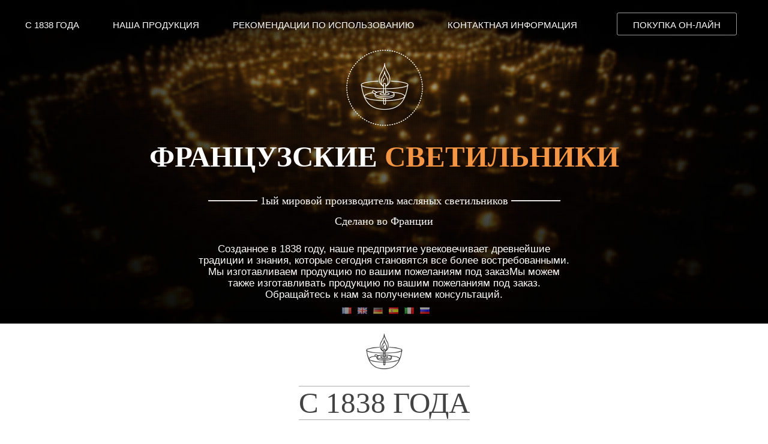

--- FILE ---
content_type: text/html; charset=UTF-8
request_url: https://veilleuses-francaises.fr/?lang=ru_RU
body_size: 10456
content:
<!DOCTYPE html>
<!--[if lt IE 7 ]><html class="ie ie6" lang="ru"> <![endif]-->
<!--[if IE 7 ]><html class="ie ie7" lang="ru"> <![endif]-->
<!--[if IE 8 ]><html class="ie ie8" lang="ru"> <![endif]-->
<!--[if (gte IE 9)|!(IE)]><!--><html lang="ru"> <!--<![endif]-->
<head>

    <!-- Basic Page Needs
    ================================================== -->
    <meta charset="utf-8">
    <title>Les Veilleuses Françaises</title>
    <meta name="description" content="Créée en 1838, notre entreprise de fabrication de bougie à huile perpétue une tradition et un savoir-faire très anciens qui connaissent aujourd’hui un véritable renouveau.Nous pouvons réaliser, sur demande, des produits personnalisés.">
    <meta name="author" content="Franz Taittinger">


    <!-- Mobile Specific Metas
    ================================================== -->
    <meta name="viewport" content="width=device-width, initial-scale=1, maximum-scale=1">

    <!-- CSS
    ================================================== -->
    <link href='http://fonts.googleapis.com/css?family=Source+Sans+Pro:200,300,400,600,700,400italic,600italic,700italic|Lato:300,400|Oswald:400,700,300|Petit+Formal+Script' rel='stylesheet' type='text/css'>
    <link rel="stylesheet" href="stylesheets/base.css">
    <link rel="stylesheet" href="stylesheets/skeleton.css">
    <link rel="stylesheet" href="stylesheets/flexslider.css">
    <link rel="stylesheet" href="stylesheets/prettyPhoto.css">
    <link rel="stylesheet" href="stylesheets/layout.css">
    <link rel="stylesheet" href="stylesheets/custom.css">
    
            <style type="text/css">
        .title p{
            line-height: 19px !important;
        } 

        .lines, .lines2 {
            line-height: 72px !important;
        }

        </style>
        


    <!--[if lt IE 9]>
        <script src="http://html5shim.googlecode.com/svn/trunk/html5.js"></script>
        <![endif]-->

    <!-- Favicons
    ================================================== -->
    <link rel="shortcut icon" href="images/favicon.ico">
    <link rel="apple-touch-icon" href="images/apple-touch-icon.png">
    <link rel="apple-touch-icon" sizes="72x72" href="images/apple-touch-icon-72x72.png">
    <link rel="apple-touch-icon" sizes="114x114" href="images/apple-touch-icon-114x114.png">
            <script>
        (function(i,s,o,g,r,a,m){i['GoogleAnalyticsObject']=r;i[r]=i[r]||function(){
          (i[r].q=i[r].q||[]).push(arguments)},i[r].l=1*new Date();a=s.createElement(o),
          m=s.getElementsByTagName(o)[0];a.async=1;a.src=g;m.parentNode.insertBefore(a,m)
      })(window,document,'script','//www.google-analytics.com/analytics.js','ga');

      ga('create', 'UA-3408739-70', 'veilleuses-francaises.fr');
      ga('send', 'pageview');

      </script>
              <style>
        .slidesimple3 {
            width: auto;
            height: 237px;
            position: relative;
        }
        .slidesimple3 img {
            position: absolute;
            top: 0;
            left: 0;
        }
        .slidesimple4 {
            width: auto;
            height: 237px;
            position: relative;
        }
        .slidesimple4 img {
            position: absolute;
            top: 0;
            left: 0;
        }
        </style>
  </head>
  <body>

    <!-- Primary Page Layout
    ================================================== -->
    <div id="store"></div>
    <div id="intro">
        <div class="bgdot1"></div>
        <div class="bg1"></div>
        <!-- <div class="bandc"></div> -->
        <div class="title">
            <div class="nav2">
                <ul>
                    <li><a href="#work">С 1838 ГОДА</a></li>
                    <li><a href="#services">НАША ПРОДУКЦИЯ</a></li>
                    <li><a href="#about">РЕКОМЕНДАЦИИ ПО ИСПОЛЬЗОВАНИЮ</a></li>
                    <li><a href="#contact">КОНТАКТНАЯ ИНФОРМАЦИЯ</a></li>
                    <li><a href="http://labougieflottante.fr/">ПОКУПКА ОН-ЛАЙН</a></li>
                </ul>
            </div>
            <a href="http://veilleuses-francaises.fr/"><img src="images/logo.png" alt="Logo des veilleuses françaises"></a>
            <h1>ФРАНЦУЗСКИЕ <span>СВЕТИЛЬНИКИ</span></h1>
            <h2 class="small"><div class="barre"></div>1ый мировой производитель масляных светильников<div class="barre"></div><br>Сделано во Франции</h2>
            <p class="intro-line"><strong>Созданное в 1838 году, наше предприятие увековечивает древнейшие традиции и знания, которые сегодня становятся все более востребованными. Мы изготавливаем продукцию по вашим пожеланиям под заказМы можем также изготавливать продукцию по вашим пожеланиям под заказ. Обращайтесь к нам за получением консультаций.</strong>
            </p>

            <div id="flag">
                                    <a href="?lang=fr_FR"><img src="images/flag/fr.png" alt=""></a>
                                        <a href="?lang=en_US"><img src="images/flag/en.png" alt=""></a>
                                        <a href="?lang=de_DE"><img src="images/flag/de.png" alt=""></a>
                                        <a href="?lang=es_ES"><img src="images/flag/es.png" alt=""></a>
                                        <a href="?lang=it_IT"><img src="images/flag/it.png" alt=""></a>
                                        <a href="?lang=ru_RU"><img src="images/flag/ru.png" alt=""></a>
                                </div>
        </div> <!-- end title -->
    </div> <!-- end intro -->
    
    
    <nav>
        <ul>
            <li><a href="#work">С 1838 ГОДА</a></li>
            <li><a href="#services">НАША ПРОДУКЦИЯ</a></li>
            <li><a href="#about">РЕКОМЕНДАЦИИ ПО ИСПОЛЬЗОВАНИЮ</a></li>
            <li><a href="#contact">КОНТАКТНАЯ ИНФОРМАЦИЯ</a></li>
            <li><a href="http://labougieflottante.fr/">ПОКУПКА ОН-ЛАЙН</a></li>
        </ul>
        
        <select name="dropdpown" size="1" onChange="scrollTo(this.value)">
            <option value="" selected="selected">Menu</option>
            <option value="#work">С 1838 ГОДА</option>
            <option value="#services">НАША ПРОДУКЦИЯ</option>
            <option value="#about">РЕКОМЕНДАЦИИ ПО ИСПОЛЬЗОВАНИЮ</option> 
            <option value="#contact">КОНТАКТНАЯ ИНФОРМАЦИЯ</option> 
            <option value="http://labougieflottante.fr/">ПОКУПКА ОН-ЛАЙН</option> 
        </select>
    </nav>
    
    
    <div id="work">
        <div class="container">

            <div class="sixteen columns">
                <img src="images/logonoir.png" alt="" width="98px">
                <h2><span class="lines">С 1838 ГОДА</span></h2>
            </div> <!-- end sixteen columns -->
            

            <div class="sixteen columns">
                <p>В 1838 году господин Жёне разрабатывает первый станок для промышленного производства светильников и основывает свое предприятие. Компания Жёне быстро развивается на протяжении 19го века и выпускает продукцию под маркой «Французские светильники». На сегодняшний день это единственное предприятие во Франции, изготавливающее выпускающее в продажу масляные свечи, ежегодно реализуя миллионы экземпляров.</p>
            </div>

            <div class="sixteen columns">
                <img src="images/bougie.png" alt="" style="max-width:100%;height:auto;">
            </div> 
            
            <div class="sixteen columns">
                <p>Светильник представляет собой небольшую лампу с маслом растительного происхождения, состоящую из поплавка и фитиля из хлопка. Являясь весьма экономичной альтернативой классическим свечам, он служит для освещения и создания теплой обстановки. Он также используется для молитв или медитации. Марка «Французские светильники» является мировым лидером на рынке и насчитывает сотни тысяч клиентов во Франции и в мире: частные лица, рестораны, организаторы мероприятий и пр.</p>
            </div>

            <div class="sixteen columns">
                                    <img id="poster" src="images/poster_ru_RU.png" alt="schema" style="position: relative; background-color: rgb(255, 255, 255); overflow: hidden; max-width: 100%; height: auto;">
                    

            </div>

            
            <div class="sixteen columns">
                <div class="action">
                    <p>Хотите лучше узнать нашу историю?</p>
                    <a href="Historique.pdf"><div class="button1">ЖМИТЕ СЮДА</div></a>
                </div> <!-- end action -->
            </div> <!-- end sixteen columns -->
            
        </div> <!-- end container -->
    </div> <!-- end work -->
    
    
    <div id="separator1">
        <div class="bgdot"></div>
        <div class="bg2"></div>
        <p class="separator">СОЗДАННОЕ В 1838 ГОДУ, НАШЕ ПРЕДПРИЯТИЕ УВЕКОВЕЧИВАЕТ ДРЕВНЕЙШИЕ ТРАДИЦИИ И ЗНАНИЯ.</p>
    </div>
    
    
    <div id="services">
        <div class="container">

            <div class="sixteen columns">
                <img src="images/logonoir.png" alt="" width="98px">
                <h2><span class="lines">НАША ПРОДУКЦИЯ</span></h2>
            </div> <!-- end sixteen columns -->
            
            <div class="seven columns">
                <img src="images/gammebougie.png" alt="">
            </div> 
            
            <div class="nine columns">
                <h3>САМЫЙ БОЛЬШОЙ ВЫБОР ПЛАВАЮЩИХ СВЕЧ</h3>
                <p>Марка «Французские светильники» предлагает большое разнообразие продукции, которая характеризуется эксклюзивностью и отвечает самым высоким стандартам качества.</p>
            </div>
            
            <div class="clear"></div>

            <div class="seven columns">
                <img src="images/boitepresentation.png" alt="">
            </div> 
            
            <div class="nine columns">
                <h3>КАЧЕСТВО</h3>
                <p>Все наши масляные свечи изготавливаются по аттестованному процессу, обеспечивающему их постоянное качество. Используемые материалы (хлопок, воск, пробка, метал и др.) соответствуют строгим техническим условиям, а весь производственный цикл (вощение, отрезание и скрепление фитилей, формовка фитилей и т.д.) систематизирован и контролируется с целью обеспечения постоянного горения в течение как минимум 24 часов при нормальных условиях эксплуатации.</p>
                <p>Фитили светильников вставляются и закрепляются в металлическом основании, которое затем устанавливается на пробковый поплавок. Этот поплавок, очень устойчивый, разработан таким образом, чтобы удерживать фитиль частично погруженным в масло и гарантировать его хорошее горение. Поплавки «Французских светильников» защищены от пламени тонкой металлической пластинкой, закрепленной на поплавке.</p>
            </div>
            
            <div class="clear"></div>

            <div class="four columns">
                <img src="images/avflamme.png" alt="" >
                <h3>ЭКОНОМИЧНОСТЬ</h3>
                <p>Светильники являются гораздо более экономичными по сравнению с обычными свечами и могут непрерывно гореть в течение 24 часов.</p>
            </div>
            <div class="four columns">
                <img src="images/aveco.png" alt="" >
                <h3>ЭКОЛОГИЧНОСТЬ</h3>
                <p>«Французские светильники» являются безвредными для здоровья и полностью утилизируются.</p>
            </div>
            <div class="four columns">
                <img src="images/avnuage.png" alt="" >
                <h3>СТОЙКОСТЬ</h3>
                <p>Они более устойчивы к ветру и образуют более высокое пламя по сравнению с обычными свечами.</p>
            </div>
            <div class="four columns">
                <img src="images/avfrance.png" alt="" >
                <h3>ФРАНЦУЗСКАЯ АУТЕНТИЧНОСТЬ</h3>
                <p>Созданное в 1838 году, наше предприятие увековечивает древнейшие французские традиции и знания.</p>
            </div>


            <div class="sixteen columns" style="text-align: center;">
                <iframe width="560" height="315" src="//www.youtube.com/embed/lYbsgCjBiJg?rel=0" frameborder="0" allowfullscreen></iframe>
            </div>
        </div> <!-- end container -->
    </div> <!-- end services -->

    <div class="pricing">
        <div class="container">

            <div class="sixteen columns">
                <img src="images/logonoir.png" alt="" width="80px">
                <h3 class="white"><span class="gamme">СЕРИИ ПРОДУКЦИИ</span></h3>
            </div>

            <div class="one-third column">
                <div class="slidesimple">
                    <img src="images/boite/Chalom.jpg" alt="" height="202px">
                    <img src="images/boite/Karma.jpg" alt="" height="202px">
                    <img src="images/boite/Marie.jpg" alt="" height="202px">
                    <img src="images/boite/Michel.jpg" alt="" height="202px">
                    <img src="images/boite/Sacrement.jpg" alt="" height="202px">
                    <img src="images/boite/Shabat.jpg" alt="" height="202px">
                </div>
                <!-- <img src="images/boite.png" alt="" height="202px"> -->
                <h3>РЕЛИГИЯ</h3>
                <p>Серия «Религия» является нашей первой серий. Мы разработали ее с целью предложения всем нашим клиентам продукции, отвечающей их ожиданиям.</p>
                <a class="buttonrouge" href="http://labougieflottante.fr/7-bougies-flottantes">ПОКУПКА ОН-ЛАЙН</a>
            </div>
            <div class="one-third column">
                <div class="slidetradition">
                    <img src="images/boite/jeunet.jpg" alt="" width="220px">
                    <img src="images/boite/abeille.jpg" alt="" width="220px">
                    <img src="images/boite/gare.jpg" alt="" width="220px">
                </div>
                <h3>ТРАДИЦИЯ</h3>
                <p>Серия «Традиция» представляет собой очень оригинальную, постоянно обновляющуюся  коллекцию светильников, которые являются идеальным подарком или сувениром, который можно привезти из поездки или путешествия.</p>
                <a class="buttonrouge" href="http://labougieflottante.fr/7-bougies-flottantes">ПОКУПКА ОН-ЛАЙН</a>
            </div>
            <div class="one-third column">
                <div class="slideperso">
                    <img src="images/boite/boitevierge.png" alt="" width="220px">
                                            <img src="images/boite/perso_en_US.png" alt="" width="220px">
                        <img src="images/boite/boitevierge.png" alt="" width="220px">
                                        </div>
                <h3>ИНДИВИДУАЛЬНОСТЬ</h3>
                <p>Мы изготавливаем под заказ продукцию по вашим пожеланиям для органов местного управления, религиозных братств, предприятий, благотворительных организаций и частных лиц.</p>
                <a href="#contact" class="buttonrouge">КОНТАКТНАЯ ИНФОРМАЦИЯ</a>
            </div>



            <div class="clear"></div>

            <div class="five columns offset-by-one">
                <img src="images/boitemeche.png" alt="" width="220px"> 
            </div> 

            <div class="ten columns">
                <h3>ПРОБКОВЫЕ ПОПЛАВКИ</h3>
                <p>Если вы хотите выгодно приобрести больше поплавков, выберите коробку из 4 или 8 поплавков.</p>
                <a class="buttonrouge" href="http://labougieflottante.fr/11-accessoires">ПОКУПКА ОН-ЛАЙН</a>
            </div>

            <div class="clear"></div>

            <div class="five columns offset-by-one">
                <img src="images/kit.png" alt="">
            </div> 

            <div class="ten columns">
                <h3>ПЛАВАЮЩИЕ СВЕЧИ ДЛЯ НЕЗАБЫВАЕМЫХ МОМЕНТОВ</h3>
                <p>Ресторан… Терраса… Замок… Парк… Площадь… Наши масляные свечи осветят любое место как внутри помещения, так и на улице. Они могут устанавливаться по вашему желанию в декоративные стеклянные колпаки или в емкости.                </p>
                <p>Праздничный комплект включает 50 поплавков и 150 фитилей. Он позволяет одновременно зажечь 50 светильников, которые будут гореть в течение приблизительно 500 часов.</p>
                <p>По поводу продукции под заказ обращайтесь к нам за консультацией.</p>
                <a class="buttonrouge" href="http://labougieflottante.fr/accessoires/54-kit-evenement.html">ПОКУПКА ОН-ЛАЙН</a><a href="#contact" class="buttonrouge" style="margin-left: 10px; color:#fff;">КОНТАКТНАЯ ИНФОРМАЦИЯ</a><a href="http://helene.mugot.com/article.php3?id_article=20" target="_blank" rel="nofollow" class="buttonrouge" style="margin-left: 10px; color:#fff;">Примером события</a>
            </div>

            <div class="clear"></div>

            <div class="five columns offset-by-one">
                <div class="slidesimple2">
                    <img src="images/photophore/photophore1.png" alt="">
                    <img src="images/photophore/photophore2.png" alt="">
                    <img src="images/photophore/photophore3.png" alt="">
                    <img src="images/photophore/photophore4.png" alt="">
                    <img src="images/photophore/photophore5.png" alt="" style="height: 200px;">
                </div>
            </div> 

            <div class="ten columns">
                <h3>ДЕКОРАТИВНЫЕ СТЕКЛЯННЫЕ КОЛПАКИ</h3>
                <p>Декоративные стеклянные колпаки, которые продаются отдельно, придадут еще больше очарования вашим светильникам. В нашем магазине представлены разные размеры и формы.</p>
                <p>Для получения более подробной информации заходите в наш магазин он-лайн.</p>
                <a class="buttonrouge" href="http://labougieflottante.fr/8-photophores">ПОКУПКА ОН-ЛАЙН</a>
            </div>

            <div class="clear"></div>

            <div class="five columns offset-by-one">
                <div class="slidesimple3">
                    <img src="images/pack/pack1.jpg" alt="">
                    <img src="images/pack/pack2.jpg" alt="">
                    <img src="images/pack/pack3.jpg" alt="">
                    <img src="images/pack/pack4.jpg" alt="">
                    <img src="images/pack/pack5.jpg" alt="">
                </div>
            </div>  

            <div class="ten columns">
                <h3>ДЕКОРАТИВНЫЕ НАБОРЫ (СТЕКЛЯННЫЙ КОЛПАК + Коробка светильников)</h3>
                <p>Декоративные наборы, включающие стеклянный колпак и коробку светильников, могут продаваться по отдельности и помогут вам создать волшебное освещение. В нашем магазине представлены разные размеры и формы.                </p>
                <p>Для получения более подробной информации заходите в наш магазин он-лайн.</p>
                <a class="buttonrouge" href="http://labougieflottante.fr/9-photophores-avec-bougie-flottante">ПОКУПКА ОН-ЛАЙН</a>
            </div>
            
<!-- ajout produit huile -->
				<div class="clear"></div>

            <div class="five columns offset-by-one">
                <div class="slidesimple4">
                    <img src="images/huile1.jpg" alt="">
                    <img src="images/huile2.jpg" alt="">
                    <img src="images/huile3.jpg" alt="">
                    <img src="images/huile4.jpg" alt="">
                    <img src="images/huile5.jpg" alt="">
                    <img src="images/huile6.jpg" alt="">
                </div>
            </div>  

            <div class="ten columns">
                <h3>LES HUILES VEGETALES PARFUMÉES</h3>
                <p>Ces huiles sont élaborées avec de strictes normes de qualité. La combustion en continu est garantie dans les conditions normales d'utilisation. Chaque flacon a une capacité de 150ml, divers parfums sont disponibles. Les flacons sont vendus individuellement ou par coffret de 3 ou 4 flacons.                </p>
                <p>Для получения более подробной информации заходите в наш магазин он-лайн.</p>
                <a class="buttonrouge" href="http://labougieflottante.fr/11-huiles-vegetales-parfumees">ACHETER DES HUILES PARFUMÉES</a>
                
            </div>

<!-- fin huile -->
<!-- ajout produit alumette -->
				<div class="clear"></div>

            <div class="five columns offset-by-one">
                <div class="slidesimple5">
                    <img src="images/allumettes-longues.jpg" alt="">

                </div>
            </div>  

            <div class="ten columns">
                <h3>BOITE D'ALLUMETTES FABRIQUE À LA GARE</h3>
                <p>Environ 12 allumettes de 7 centimètres de long dans une boite au look vintage et authentique. Ces allumettes permettent un allumage confortable de nos bougies flottantes à huile.                </p>
                <p>Для получения более подробной информации заходите в наш магазин он-лайн.</p>
                <a class="buttonrouge" href="http://labougieflottante.fr/home/62-boite-grandes-allumettes-7cm-vintage.html">ACHETER UNE BOITE</a>
            </div>

<!-- fin alumette -->
            <div class="clear"></div>
            <div class="sixteen columns">
                <div class="action">
                    <p>Вас заинтересовали наши светильники? Заходите в наш бутик он-лайн!</p>
                    <a href="http://labougieflottante.fr/" class="button1">ПОКУПКА ОН-ЛАЙН</a>
                </div> <!-- end action -->
            </div> <!-- end sixteen columns -->

        </div>
    </div> <!-- end pricing -->

    <div id="separator2">
        <div class="bgdot"></div>
        <div class="bg3"></div>
        <p class="separator" style="padding-top: 220px;">МАРКА «ФРАНЦУЗСКИЕ СВЕТИЛЬНИКИ» ЯВЛЯЕТСЯ МИРОВЫМ ЛИДЕРОМ НА РЫНКЕ И НАСЧИТЫВАЕТ СОТНИ ТЫСЯЧ КЛИЕНТОВ ВО ВСЕМ МИРЕ</p>
    </div>


    <div id="about">
        <div class="container">

            <div class="sixteen columns">
                <img src="images/logonoir.png" alt="" width="98px">
                <h2><span class="lines">РЕКОМЕНДАЦИИ ПО ИСПОЛЬЗОВАНИЮ</span></h2>
            </div> <!-- end sixteen columns -->


            <div class="five columns">
                <img src="images/flotteur_ru_RU.png" alt="" >
            </div> 

            <div class="eleven columns">
                <p>Подберите расширяющуюся емкость, желательно стеклянную, в которой поплавок сможет свободно плавать (см. наши декоративные стеклянные колпаки).</p>

                <p>Залейте в емкость любое масло растительного происхождения (арахисовое, подсолнечное, рапсовое и пр.). Не используйте ранее использованное или прогорклое масло. Для информации: масляная свеча потребляет приблизительно 1 децилитр масла за 24 часа горения.</p>

                <p>Для упрощения манипулирования поплавком, поставьте язычок вертикально и установите новый фитиль в центр поплавка. Поставьте поплавок с фитилем на масло.<a href="images/explicationbout.png" style="
    text-decoration: none;
    color: #363636;
">&nbsp;(Voir photo)</a></p>

                <p>Выждите некоторое время, пока фитиль хорошо пропитается маслом (можно также накапать несколько капель масла на фитиль), затем зажгите его, стараясь не касаться пламенем спички поплавка, чтобы не нарушить его равновесие. Теперь фитиль будет гореть в течение как минимум 24 часов...</p>
            </div>

            <div class="five columns">
                <img src="images/conseil_ru_RU.png" alt="" >
            </div> 

            <div class="eleven columns">
                <p>Чтобы погасить почти сгоревший фитиль, достаточно просто задуть его.</p>

                <p>Если вы хотите зажечь фитиль, который ранее уже горел, очистите его от черного нагара и просушите поплавок, прежде чем устанавливать в него фитиль.</p>

                <p>Если вы используете большую или глубокую емкость, вы можете сначала залить в нее воду, чтобы не заливать слишком много масла. Дело в том, что при соприкосновении со светом масло быстро теряет свои свойства, что ведет к сокращению срока службы масляной свечи.</p>

                <p>Вода также используется в качестве сигнала: как только она соприкасается с фитилем, он начинает потрескивать, предупреждая вас о том, что необходимо добавить масло.</p>

                <p><b>Светильники являются абсолютно пожаробезопасными. При случайном опрокидывании они сразу гаснут из-за отсутствия горючего. Опасности возгорания масла нет.</b></p>
            </div>

            <div class="clear"></div>

            <div class="sixteen columns">
                <div class="action">
                    <p>Для получения более подробной информации связывайтесь с нами</p>
                    <a href="#"><div class="button1">КОНТАКТНАЯ ИНФОРМАЦИЯ</div></a>
                </div> <!-- end action -->
            </div> <!-- end sixteen columns -->

        </div> <!-- end container -->
    </div> <!-- end about -->


    <div id="separator3">
        <div class="bgdot"></div>
        <div class="bg4"></div>
        <p class="separator">ВОТ УЖЕ СКОРО ДВА ВЕКА, КАК «ФРАНЦУЗСКИЕ СВЕТИЛЬНИКИ» ЗАВОЕВАЛИ ПАРИЖ</p>
    </div>


    <div id="contact">
        <div id="map-canvas"></div>
        <div class="container">

            <div class="sixteen columns">
                <img src="images/logoblanc.png" alt="" width="98px">
                <h2><span class="lines2">КОНТАКТНАЯ ИНФОРМАЦИЯ</span></h2>
            </div> <!-- end sixteen columns -->

            <!-- begin contact form -->
            <div class="eight columns contact-form">

                <div class="cfg-contactform" id="cfg-contactform-4">
                    <div class="cfg-contactform-content">

                        <div class="cfg-element-container">
                            <label class="cfg-label" id="cfg-element-4-37-label" ><span class="cfg-label-value"><p>ФАМИЛИЯ/ИМЯ</p></span></label>
                            <div class="cfg-element-set" id="cfg-element-4-37-set" >
                                <div class="cfg-element-content">
                                    <input type="text" class="cfg-type-text cfg-form-value " name="cfg-element-4-37" id="cfg-element-4-37"  />
                                </div>
                            </div>
                            <div class="cfg-clear"></div>
                        </div>

                        <div class="cfg-element-container"><p>АДРЕС ЭЛЕКТРОННОЙ ПОЧТЫ</p></span></label>
                            <div class="cfg-element-set" id="cfg-element-4-34-set" >
                                <div class="cfg-element-content">
                                    <input type="text" class="cfg-type-text cfg-form-value " name="cfg-element-4-34" id="cfg-element-4-34"  />
                                </div>
                            </div>
                            <div class="cfg-clear"></div>
                        </div>

                        <div class="cfg-element-container">
                            <label class="cfg-label" id="cfg-element-4-35-label" ><span class="cfg-label-value"><p>ТЕКСТ СООБЩЕНИЯ</p></span></label>
                            <div class="cfg-element-set" id="cfg-element-4-35-set" >
                                <div class="cfg-element-content">
                                    <textarea class="cfg-type-textarea cfg-form-value " name="cfg-element-4-35" id="cfg-element-4-35" rows="6" ></textarea>
                                </div>
                            </div>
                            <div class="cfg-clear"></div>
                        </div>

                        <div class="cfg-element-container">
                            <div class="cfg-element-set" id="cfg-element-4-36-set" >
                                <div class="cfg-element-content">
                                    <input type="submit" class="cfg-submit " name="cfg-element-4-36" id="cfg-element-4-36" value="ОТПРАВИТЬ"   />
                                </div>
                            </div>
                        </div>

                        <div class="cfg-loading">&nbsp;</div>

                    </div><!-- cfg-contactform-content -->
                </div><!-- cfg-contactform -->

            </div> <!-- end eight columns -->
            <!-- end contact form -->


            <div class="five columns">

<!--                 <div class="contact-info">

                   <img src="images/icn-phone.png" alt="" /><p class="white">COMMERCIAL : +33 (0)7 81 40 48 47</p>
                    <img src="images/icn-phone.png" alt="" /><p class="white">Magasin : +33 (0)7 81 40 48 47<br/>De 9h00 à 16h00</br>Lundi - Mardi - Jeudi - Vendredi</p>
                    <img src="images/icn-email.png" alt="" /><p class="white">contact@veilleuses-francaises.fr</p>
                    <img src="images/icn-address.png" alt="" /><p class="white">Les Veilleuses Françaises<br/>17 av. de la Motte Picquet<br/>75007 Paris<br/>Fax : 01 47 53 79 29</p>
                </div> <!-- end contact-info -->

                <div class="contact-info" itemscope="" itemtype="http://schema.org/Store">

                 <img src="images/icn-phone.png" alt="" style="
                 padding-top: 2px;
                 "><p class="white" style="
                 padding-left: 28px;
                 ">ТОРГОВЫЙ ОТДЕЛ: <span itemprop="telephone">+33 (0)6 85 55 78 00</span></p>
                 <img src="images/icn-phone.png" alt="" style="
                 padding-top: 2px;
                 "><p class="white" style="
                 padding-left: 28px;
                 ">Магазин: <span itemprop="telephone">+33 (0)1 45 51 99 98</span><br><span style="font-size:15px; font-weight:300;">9.00 – 16.00<br>Понедельник - Вторник - Четверг - Пятница</span></p>
                 <img src="images/icn-email.png" alt="" style="
                 padding-top: 7px;
                 "><p class="white" style="
                 padding-left: 28px;
                 "><a itemprop="email" href="mailto:contact@veilleuses-francaises.fr">contact@veilleuses-francaises.fr</a></p>
                 <img src="images/icn-address.png" alt="" style="
                 padding-top: 3px;
                 ">
                 <span itemprop="address" itemscope="" itemtype="http://schema.org/PostalAddress">
                     <p class="white" style="
                     padding-left: 28px;
                     ">Les Veilleuses Françaises<br><span itemprop="streetAddress">17 av. de la Motte Picquet</span><br><span itemprop="postalCode">75007</span> <span itemprop="addressLocality">Paris</span> <a itemprop="map" title="carte" href="http://goo.gl/maps/RyXmf"> - Смотреть карту</a><br>Факс : 01 47 53 79 29<br>
                     <a target="_blank" href="https://www.facebook.com/veilleusesfrancaises"><img src="images/icn-facebook-intro.png" alt="Facebook icon"></a>
                     <a target="_blank" href="https://twitter.com/LesVeilleuses"><img src="images/icn-twitter-intro.png" alt="Twitter icon"></a></p>

                 </span>

             </div>

         </div> 

         <div class="three columns">

            <div class="contact-info">

             <p class="white" style="
             padding-top: 20px;
             line-height: 25px;
             font-weight: 300;
             ">Contactez nous via ce formulaire pour des informations complémentaires sur nos produits ou pour toute autre demande.</p><p class="white">Vous pouvez contacter directement notre boutique de Paris.</p>
         </div> <!-- end contact-info -->

     </div> <!-- end eight columns -->

     <div class="clear"></div>

     <div class="sixteen columns">
        <div class="copyright">
            <p>Copyright &copy; 2013 <b>Les Veilleuses Françaises</b> Правовая информация. Разработка : Franz Taittinger.</p>        </div>
    </div>


</div> <!-- end container -->
</div> <!-- end contact -->


<script src="javascripts/jquery.min"></script>
<script src="javascripts/jquery.sticky.js" type="text/javascript"></script>
<script src="javascripts/jquery.inview.js" type="text/javascript"></script>
<script src="javascripts/smooth-scroll.js" type="text/javascript"></script>

<script src="cfg-contactform-4/js/contactform.js"></script>
<link href="cfg-contactform-4/css/contactform.css" rel="stylesheet" type="text/css" />

<script type="text/javascript">
    //<![CDATA[
    jQuery(function($) { 

        var retina = (window.retina || window.devicePixelRatio > 1);
        if (retina) {
            $('.title').addClass('retina');
        }
        else{
        }

        $("nav").sticky({topSpacing:0}); 

        setTimeout(function(){
            $(".nav2").addClass("active")
        },200); 

        function scrollTo(target){
            var targetPosition = $(target).offset().top;
            $('html,body').animate({ scrollTop: targetPosition}, 'slow');
        }

        $(function(){
            $('.slidesimple img:gt(0)').hide();
            setInterval(function(){
                $('.slidesimple :first-child').fadeOut().next('img').fadeIn().end().appendTo('.slidesimple');
            }, 3000);
        });


        $(function(){
            $('.slidesimple2 img:gt(0)').hide();
            setInterval(function(){$('.slidesimple2 :first-child').fadeOut().next('img').fadeIn().end().appendTo('.slidesimple2');}, 3000);
        });

        $(function(){
            $('.slidesimple3 img:gt(0)').hide();
            setInterval(function(){$('.slidesimple3 :first-child').fadeOut().next('img').fadeIn().end().appendTo('.slidesimple3');}, 3000);
        });
        $(function(){
            $('.slidesimple4 img:gt(0)').hide();
            setInterval(function(){$('.slidesimple4 :first-child').fadeOut().next('img').fadeIn().end().appendTo('.slidesimple4');}, 3000);
        });

        $(function(){
            $('.slidetradition img:gt(0)').hide();
            setInterval(function(){$('.slidetradition :first-child').fadeOut().next('img').fadeIn().end().appendTo('.slidetradition');}, 3000);
        });

        $(function(){
            $('.slideperso img:gt(0)').hide();
            setInterval(function(){$('.slideperso :first-child').fadeOut().next('img').fadeIn().end().appendTo('.slideperso');}, 3000);
        });
    })(jQuery);
    //]]>
    </script>
    <script type="text/javascript"
    src="https://maps.googleapis.com/maps/api/js?key=AIzaSyArUuM5Dw9Yp-YRTx_8s23xuFYuyKvwqd8&amp;sensor=false">
    </script>
    <script type="text/javascript">
    //<![CDATA[
    function initialize() {
        var styles = [
        {
            stylers: [
            { hue: "#808285" },
            { saturation: -100 },
            {lightness: -10}
            ]
        },{
            featureType: "poi.business",
            stylers: [
            { visibility: "off" }
            ]
        }

        ];

        var styledMap = new google.maps.StyledMapType(styles,
            {name: "Styled Map"});

        var myLatlng = new google.maps.LatLng(48.855957,2.308274);

        var mapOptions = {
            zoom: 18,
            center: myLatlng,
            mapTypeId: (google.maps.MapTypeId.ROADMAP,'map_style'),
            scrollwheel:false,
            disableDefaultUI: true
        };

        var map = new google.maps.Map(document.getElementById("map-canvas"),
            mapOptions);
        map.panBy(0,130);
        var marker = new google.maps.Marker({
            position: myLatlng,
            map: map
        });

        map.mapTypes.set('map_style', styledMap);
        map.setMapTypeId('map_style');
    }

    google.maps.event.addDomListener(window, 'load', initialize);
    //]]>
    </script>
</body>
</html>

--- FILE ---
content_type: text/css
request_url: https://veilleuses-francaises.fr/stylesheets/layout.css
body_size: 3023
content:
/*
* Skeleton V1.2
* Copyright 2011, Dave Gamache
* www.getskeleton.com
* Free to use under the MIT license.
* http://www.opensource.org/licenses/mit-license.php
* 6/20/2012
*/

/* Table of Content
==================================================
	#Typography
	#Buttons
	#Generic Styles
	#Separators
	#Nav
	#Intro
	#Work
	#Services
	#About
	#Contact
	#Media Queries
	#Font-Face */


/* #Typography
================================================== */

h1, h2, h3 {
	font-family: 'Oswald', sans-serif;
}

h1 {
	color: #fff;
	font-size: 120px;
	font-weight: 700;
	text-transform: uppercase;
	position: relative;
	z-index: 150;
	margin-bottom: 70px;
}

h1.small {
	font-size: 90px;
	margin-bottom: 40px;
}

h2 {
	font-size: 60px;
	font-weight: 700;
	color: #434343;
	text-transform: uppercase;
	text-align: center;
	margin-top: 90px;
	margin-bottom: 80px;
}

h2.white {
	color: #fff;
}

span.lines {
	border-top: 1px solid #aeaeae;
	border-bottom: 1px solid #aeaeae;
}

h3 {
	font-weight: 600;
	font-size: 21px;
	font-family: "Source Sans Pro";
	color: rgb( 233, 119, 112 );
	text-transform: uppercase;
	line-height: 1.095;
}

h3.white {
	color: #fff;
}

h4 {
	font-family: 'Source Sans Pro', sans-serif;
	font-size: 36px;
	font-weight: 600;
	color: #fff;
	text-transform: uppercase;
}

h5 {
	font-family: 'Source Sans Pro', sans-serif;
	font-size: 24px;
	font-weight: 600;
	text-transform: uppercase;
	color: #fff;
}

p {
	font-family: 'Source Sans Pro', sans-serif;
	font-weight: 400;
	font-size: 16px;
	color: rgb( 127, 130, 134 );
	line-height: 1.438;
	text-align: justifyLeft;

}

p.white {
	color: #f9f9f9;
}



/* #Buttons
================================================== */

.button1,
input[type="submit"],
input[type="reset"],
input[type="button"] {
	background: #3a3a3a;
	border: 0;
	color: #fff;
	display: inline-block;
	font-size: 15px;
	font-weight: 400;
	text-transform: uppercase;
	text-decoration: none;
	cursor: pointer;
	margin-bottom: 20px;
	line-height: normal;
	padding: 6px 10px;
	font-family: 'Source Sans Pro', sans-serif; 
}

.button1:hover,
input[type="submit"]:hover,
input[type="reset"]:hover,
input[type="button"]:hover {
	color: #3a3a3a;
	background: #e8e8e8;
	border: 0; 
}

.button1:active,
button1:active,
input[type="submit"]:active,
input[type="reset"]:active,
input[type="button"]:active {
	color: #3a3a3a;
	background: #e8e8e8;
	border: 0;
}

.button2 {
	background: #e8e8e8;
	border: 0;
	color: #3a3a3a;
	display: inline-block;
	font-size: 15px;
	font-weight: 400;
	text-transform: uppercase;
	text-decoration: none;
	cursor: pointer;
	line-height: normal;
	padding: 6px 10px;
	font-family: 'Source Sans Pro', sans-serif; 
}

.button2:hover {
	color: #e8e8e8;
	background: #3a3a3a;
	border: 0; 
}

/* Fix for odd Mozilla border & padding issues */
.button1::-moz-focus-inner,
input::-moz-focus-inner {
	border: 0;
	padding: 0;
}



/* #Generic Styles
================================================== */

.action {
	margin-top: 50px;
	padding: 40px 0 20px 0;
	text-align: center;
	border-top: 1px solid #d3d3d3;
}

.action p {
	font-size: 22px;
	font-weight: 600;
	color: #515151;
}

.action p.white {
	color: #ececec;
}

.hidden {
	display: none;
}



/* #Separators
================================================== */

p.separator {
	font-size: 30px;
	font-weight: 600;
	font-style: italic;
	color: #fff;
	line-height: 38px;
	text-transform: uppercase;
	position: relative;
	z-index: 220;
	text-align: center;
	padding-top: 240px;
}

#separator1 {
	width: 100%;
	height: 500px;
	position: relative;
}

#separator1 .bg2 {
	background: url(../images/bg2.jpg) repeat center center fixed;
	margin: 0 auto;
	padding: 0;
	position: absolute;
	z-index: 200;
	width: 100%;
	height: 500px;
}

#separator2 {
	width: 100%;
	height: 500px;
	position: relative;
}

#separator2 .bg3 {
	background: url(../images/bg3.jpg) repeat center center fixed;
	margin: 0 auto;
	padding: 0;
	position: absolute;
	z-index: 200;
	width: 100%;
	height: 500px;
}

#separator3 {
	width: 100%;
	height: 500px;
	position: relative;
}

#separator3 .bg4 {
	background: url(../images/bg4.jpg) repeat center center fixed;
	margin: 0 auto;
	padding: 0;
	position: absolute;
	z-index: 200;
	width: 100%;
	height: 500px;
}



/* #Nav
================================================== */

nav {
	background: #fff;
	width: 100%;
	position: relative;
	z-index: 1000;
	text-align: center;
	height: 38px;
	-webkit-box-shadow: 0px 3px 3px 0px rgba(0, 0, 0, 0.3);
	box-shadow: 0px 3px 3px 0px rgba(0, 0, 0, 0.3);
}

nav ul {
	padding-top: 10px;
}

nav ul li {
	display: inline;
	border-right: 1px solid #e6e6e6;
	padding: 11px 26px 8px 26px;
	margin: 0;
}

nav ul li:first-child {
	border-left: 1px solid #e6e6e6;
}

nav a {
	font-family: 'Source Sans Pro', sans-serif;
	font-size: 16px;
	color: #515151;
	font-weight: 300;
	text-decoration: none;
	text-transform: uppercase;
}

nav a:visited {
	color: #515151;
}

nav a:hover {
	color: #000;
}



/* #Intro
================================================== */

#intro {
	width: 100%;
	height: 500px;
	text-align: center;
	z-index: 100;
}

#intro .bg1 {
	background: url(../images/bg1.jpg) top center repeat fixed;	
	margin: 0 auto;
	padding: 0;
	position: absolute;
	z-index: 100;
	width: 100%;
	height: 600px;
	background-size: cover;
}

.title {
	position: fixed;
	width: 100%;
	text-align: center;
	z-index: 150;
	padding-top: 70px;
}

.intro-line {
	position: relative;
	z-index: 150;
	border-top: 1px solid #ededed;
	width: 670px;
	margin: 0 auto 50px auto;
}

.title p {
	font-size: 24px;
	line-height: 30px;
	color: #fff;
	position: relative;
	z-index: 150;
}

.social-intro {
	margin-top: 45px;
	position: relative;
	z-index: 150;
}

.social-intro ul li {
	display: inline;
	margin: 0 5px;
}

.social-intro a {
	opacity: 0.7;
}

.social-intro a:hover {
	opacity: 1;
}



/* #Work
================================================== */

#work {
	background: #fff;
	position: relative;
	z-index: 300;
	padding-top: 20px;
	padding-bottom: 40px;
	-webkit-box-shadow: 0px 0px 16px 0px rgba(0, 0, 0, 0.9);
	box-shadow: 0px 0px 16px 0px rgba(0, 0, 0, 0.9);
	/*background-image: url("images/fond.png") repeat;*/
}

.flexslider {
	margin-top: 40px;
}

p.mid-text {
	margin-top: 40px;
}

.portfolio {
	text-align: center;
	margin-top: 40px;
}

p.proj-title {
	margin-bottom: 5px;
	padding-bottom: 2px;
	border-bottom: 1px solid #d3d3d3;
	text-transform: uppercase;
}

p.proj-desc {
	margin-bottom: 35px;
	padding-bottom: 2px;
	border-bottom: 1px solid #d3d3d3;
}



/* #Services
================================================== */

#services {
	background: #eeeeee;
	position: relative;
	z-index: 300;
	padding-top: 20px;
	padding-bottom: 0px;
}

.serv-list {
	text-align: center;
	margin-top: 60px;
}

.serv-list h4 {
	margin-bottom: 50px;
}

.serv-list p {
	margin-top: 35px;
}


.pricing {
	text-align: center;
	/*margin-bottom: 20px;*/
	background: #fff;
	position: relative;
	z-index: 300;
	padding-top: 20px;
	padding-bottom: 40px;
	border-top: 1px solid rgba(0,0,0,0.3);
}

.pricing h3 {
	margin-top: 70px;
	margin-bottom: 60px;
}

p.p-name {
	background: url(../images/price-name-bg.jpg) repeat;
	font-size: 22px;
	font-weight: 600;
	text-transform: uppercase;
	padding: 12px 0 8px 0;
	margin: 0;
	color: #fff;
}

p.p-price {
	background: url(../images/price-bg.jpg) repeat;
	font-size: 28px;
	font-weight: 600;
	text-transform: uppercase;
	color: #fff;
	padding: 20px 0 16px 0;
	margin: 0;
}

span.p-small {
	font-size: 14px;
	color: #a0a0a0;
}

.pricing ul {
	background: url(../images/price-feat-bg.jpg) repeat;
	margin: 0;
}

.pricing ul li {
	font-size: 14px;
	text-transform: uppercase;
	color: #d7d7d7;
	border-bottom: 1px solid #333333;
	padding: 10px 0;
	margin: 0;
}

.signup {
	padding: 14px 0;
	margin-bottom: 30px;
}

.signup button2 {
	margin: 0;
}

.signup {
	background: url(../images/price-bg.jpg) repeat;
}



/* #About
================================================== */

#about {
	background: #fff;
	position: relative;
	z-index: 300;
	padding-top: 40px;
	padding-bottom: 40px;
	-webkit-box-shadow: 0px 0px 16px 0px rgba(0, 0, 0, 0.9);
	box-shadow: 0px 0px 16px 0px rgba(0, 0, 0, 0.9);
}


.skills {
	margin-top: 50px;
}

.skills h3 {
	text-align: center;
	margin-bottom: 30px;
}

.skills p {
	font-size: 14px;
	text-transform: uppercase;
	margin: 0;
	line-height: 18px;
}

.skill-bg {
	background: #e5e5e5;
	position: relative;
	width: 100%;
	height: 31px;
	margin-bottom: 15px;
}

.skill1 {
	background: #d1d1d1;
	width: 63%;
	height: 31px;
}

.skill2 {
	background: #c8c7c7;
	width: 72%;
	height: 31px;
}

.skill3 {
	background: #bdbdbd;
	width: 77%;
	height: 31px;
}

.skill4 {
	background: #b3b2b2;
	width: 85%;
	height: 31px;
}

.skill5 {
	background: #a9a8a8;
	width: 90%;
	height: 31px;
}


.team {
	margin-top: 60px;
	text-align: center;
}

.team h3 {
	margin-bottom: 50px;
}

p.t-name {
	font-size: 20px;
	font-weight: 600;
	text-transform: uppercase;
	color: #424242;
	margin-top: 15px;
	margin-bottom: 0;
}

p.t-type {
	font-size: 16px;
	font-weight: 300;
	font-style: italic;
	color: #707070;
	margin-bottom: 10px;
}

.team ul {
	margin-bottom: 10px;
}

.team ul li {
	display: inline;
	margin: 0 3px;
}

.team ul a:hover {
	opacity: 0.7;
}



/* #Contact
================================================== */

#contact {
	background: url(../images/bg-dark.jpg) repeat;
	position: relative;
	z-index: 300;
	padding-top: 20px;
	-webkit-box-shadow: 0px 0px 16px 0px rgba(0, 0, 0, 0.9);
	box-shadow: 0px 0px 16px 0px rgba(0, 0, 0, 0.9);
}

.contact-form p {
	font-family: 'Source Sans Pro', sans-serif;
	font-size: 14px;
	color: #fff;
	text-transform: uppercase;
	margin-bottom: 2px;
}


.contact-info {
	margin-top: 40px;
}

.contact-info h5 {
	margin-bottom: 40px;
}

.contact-info img {
	vertical-align: middle;
	margin-right: 10px;
	float: left;
}


.social {
	padding-top: 15px;
}

.social ul li {
	display: inline;
	margin-right: 5px;
}

.social img:hover {
	opacity: 0.7;
}


.copyright {
	border-top: 1px solid #858585;
	text-align: center;
	margin-top: 30px;
	padding-top: 30px;
}

.copyright p {
	color: #858585;
	font-size: 14px;
}







nav select {
	display: none;
}

@media (max-width: 960px) {

	.slidesimple img,.slideperso img,.slidetradition img{
		left:0px !important;
	}

	#intro{
		height: 500px ;
	}
	
	nav ul     { 
		display: none; 
	}

	nav   { 
		display: block !important; 
	}

	.nav2 ul     { 
		display: none; 
	}

	.nav2{
		height: 0px !important;
	}
	
	nav select { 
		display: inline-block;
		position: relative;
		margin-top: 8px;
		color: #000;
	}

	.EDGE-9565967{
		display: none;
	}

	#poster{
		display: none !important;
	}

}






/* #Media Queries
================================================== */

/* Smaller than standard 960 (devices and browsers) */
@media only screen and (max-width: 1024px) {
	
	#intro .bg1 {
		background-size: cover;
	}
	
	.title {
		position: relative;
	}
	
	.title {
		padding-top: 20px;
	}
	
	h1 {
		font-size: 100px;
		margin-bottom: 60px;
	}
	h1.small {
		font-size: 80px;
		margin-bottom: 20px;
	}
	
}

/* Tablet Portrait size to standard 960 (devices and browsers) */
@media only screen and (min-width: 768px) and (max-width: 959px) {}

/* All Mobile Sizes (devices and browser) */
@media only screen and (max-width: 767px) {
	#services .seven{
		margin-bottom: 27px;
	}

	.barre {
		display: none !important;
	}

	.small{
		font-size: 16px !important;
	}

}

/* Mobile Landscape Size to Tablet Portrait (devices and browsers) */
@media only screen and (min-width: 480px) and (max-width: 767px) {
	
	h1 {
		font-size: 70px;
		margin-bottom: 20px;
	}
	
	h1.small {
		font-size: 40px;
		margin-bottom: 20px;
	}
	
	.title p {
		font-size: 20px;
		line-height: 28px;
	}
	
	nav ul li {
		padding-left: 10px;
		padding-right: 10px;
	}

	#services .seven{
		margin-bottom: 27px;
	}

	h1{
		font-size: 40px !important;
	}

	.intro-line {
		display: none;
	}
	#intro {
		height: 430px;
	}

	span.lines {
		border-top: none !important;
		border-bottom: none !important;
	}

	.slidesimple img,.slideperso img,.slidetradition img{
		left:103px !important;
	}
}

/* Mobile Portrait Size to Mobile Landscape Size (devices and browsers) */
@media only screen and (max-width: 479px) {

	.slidesimple img,.slideperso img,.slidetradition img{
		left:43px !important;
	}

	span.lines {
		border-top: none !important;
		border-bottom: none !important;
	}
	
	#intro {
		height: 430px;
	}

	#intro .bg1{
		height: 660px !important;
	}
	.title {
		position: relative;
		padding-top: 30px;
	}
	
	.intro-line {
		display: none;
	}

	h1 {
		font-size: 60px;
		margin-bottom: 20px;
	}

	h1{
		font-size: 40px !important;
	}

	h1.small {
		font-size: 30px;
		margin-bottom: 20px;
	}

	.title p {
		font-size: 18px;
		line-height: 28px;
	}


	nav ul li {
		padding-left: 5px;
		padding-right: 5px;
	}

}

@media 
only screen and (-webkit-min-device-pixel-ratio: 2) and (min-device-width: 1025px),
only screen and (   min--moz-device-pixel-ratio: 2) and (min-device-width: 1025px),
only screen and (   -o-min-device-pixel-ratio: 2/1) and (min-device-width: 1025px),
only screen and (        min-device-pixel-ratio: 2) and (min-device-width: 1025px),
only screen and (           min-resolution: 192dpi) and (min-device-width: 1025px),
only screen and (            min-resolution: 2dppx) and (min-device-width: 1025px) {

	.title{
		position: relative !important;
	}
}


/* #Font-Face
================================================== */
/* 	This is the proper syntax for an @font-face file
		Just create a "fonts" folder at the root,
		copy your FontName into code below and remove
		comment brackets */

/*	@font-face {
	    font-family: 'FontName';
	    src: url('../fonts/FontName.eot');
	    src: url('../fonts/FontName.eot?iefix') format('eot'),
	         url('../fonts/FontName.woff') format('woff'),
	         url('../fonts/FontName.ttf') format('truetype'),
	         url('../fonts/FontName.svg#webfontZam02nTh') format('svg');
	    font-weight: normal;
	    font-style: normal; }
*/

--- FILE ---
content_type: text/css
request_url: https://veilleuses-francaises.fr/stylesheets/custom.css
body_size: 2327
content:
/* Welcome to Compass.
* In this file you should write your main styles. (or centralize your imports)
* Import this file using the following HTML or equivalent:
* <link href="/stylesheets/screen.css" media="screen, projection" rel="stylesheet" type="text/css" /> */
/* line 11, sass/scrn/sass/custom.scss */
b {
  font-weight: bold;
  color: #7F8286;
}

/* line 16, sass/scrn/sass/custom.scss */
a {
  -webkit-transition-property: color;
  -moz-transition-property: color;
  -o-transition-property: color;
  transition-property: color;
  -webkit-transition-duration: 0.5s;
  -moz-transition-duration: 0.5s;
  -o-transition-duration: 0.5s;
  transition-duration: 0.5s;
}

/* line 21, sass/scrn/sass/custom.scss */
nav {
  border-top: 2px;
  border-top-color: #434343;
  border-top-style: dashed;
  display: none;
}

/* line 28, sass/scrn/sass/custom.scss */
.active {
  opacity: 1 !important;
}

/* line 32, sass/scrn/sass/custom.scss */
.nav2 {
  -webkit-transition: opacity 0.5s ease-in-out;
  -moz-transition: opacity 0.5s ease-in-out;
  -o-transition: opacity 0.5s ease-in-out;
  transition: opacity 0.5s ease-in-out;
  width: 100%;
  position: relative;
  z-index: 1000;
  text-align: center;
  height: 38px;
  padding-top: 20px;
  padding-bottom: 25px;
  opacity: 0;
}
/* line 43, sass/scrn/sass/custom.scss */
.nav2 ul {
  padding-top: 10px;
}
/* line 45, sass/scrn/sass/custom.scss */
.nav2 ul li {
  display: inline;
  padding: 11px 26px 8px 26px;
  margin: 0;
}
/* line 50, sass/scrn/sass/custom.scss */
.nav2 ul li:last-child a {
  border-style: solid;
  border-width: 1px;
  border-color: rgba(255, 255, 255, 0.6);
  border-radius: 3px;
  background-color: rgba(0, 0, 0, 0.259);
  margin: 10px;
  padding: 11px 26px 8px 26px;
  -webkit-transition-property: background-color, color, border-color;
  -moz-transition-property: background-color, color, border-color;
  -o-transition-property: background-color, color, border-color;
  transition-property: background-color, color, border-color;
  -webkit-transition-duration: 0.5s;
  -moz-transition-duration: 0.5s;
  -o-transition-duration: 0.5s;
  transition-duration: 0.5s;
}
/* line 60, sass/scrn/sass/custom.scss */
.nav2 ul li:last-child a:hover {
  background-color: rgba(0, 0, 0, 0.5);
  border-color: #ed9042;
  color: white !important;
}
/* line 67, sass/scrn/sass/custom.scss */
.nav2 a {
  color: #ffffff;
  text-decoration: none;
  text-transform: uppercase;
  font-weight: 400;
  font-family: 'Source Sans Pro', sans-serif;
  line-height: 1.643;
  font-size: 15px;
  -webkit-transition-property: color;
  -moz-transition-property: color;
  -o-transition-property: color;
  transition-property: color;
  -webkit-transition-duration: 0.5s;
  -moz-transition-duration: 0.5s;
  -o-transition-duration: 0.5s;
  transition-duration: 0.5s;
}
/* line 77, sass/scrn/sass/custom.scss */
.nav2 a:visited {
  color: #ffffff;
}
/* line 80, sass/scrn/sass/custom.scss */
.nav2 a:hover {
  color: #ed9042;
}

/* line 88, sass/scrn/sass/custom.scss */
.bandc {
  filter: progid:DXImageTransform.Microsoft.Alpha(Opacity=50);
  opacity: 0.5;
  height: 3px;
  width: 100%;
  z-index: 160;
  position: absolute;
  background-color: #0a41c1;
  *zoom: 1;
  filter: progid:DXImageTransform.Microsoft.gradient(gradientType=1, startColorstr='#FF0A41C1', endColorstr='#FFBF0B0B');
  background-image: -webkit-gradient(linear, 0% 50%, 100% 50%, color-stop(0%, #0a41c1), color-stop(50%, #ffffff), color-stop(100%, #bf0b0b));
  background-image: -webkit-linear-gradient(left, #0a41c1 0%, #ffffff 50%, #bf0b0b 100%);
  background-image: -moz-linear-gradient(left, #0a41c1 0%, #ffffff 50%, #bf0b0b 100%);
  background-image: -o-linear-gradient(left, #0a41c1 0%, #ffffff 50%, #bf0b0b 100%);
  background-image: linear-gradient(left, #0a41c1 0%, #ffffff 50%, #bf0b0b 100%);
}

/* line 100, sass/scrn/sass/custom.scss */
.title {
  padding-top: 0px;
  -webkit-transition: height 0.5s ease-in-out;
  -moz-transition: height 0.5s ease-in-out;
  -o-transition: height 0.5s ease-in-out;
  transition: height 0.5s ease-in-out;
}

/* line 105, sass/scrn/sass/custom.scss */
h1 {
  font-size: 49px;
  font-family: "Source Sans Pro";
  text-transform: uppercase;
  line-height: 1.5;
  font-weight: 600;
  margin-bottom: 20px;
  margin-top: 8px;
}
/* line 112, sass/scrn/sass/custom.scss */
h1 span {
  color: #f49544;
}

/* line 118, sass/scrn/sass/custom.scss */
.small {
  font-size: 18px;
  font-family: 'Petit Formal Script', cursive;
  font-weight: 400;
  color: white;
  line-height: 1.889;
  text-align: center;
  margin-top: 0px;
  text-transform: none;
  margin-bottom: 20px;
}
/* line 127, sass/scrn/sass/custom.scss */
.small .barre {
  height: 1px;
  background-color: rgba(255, 252, 252, 0.9);
  width: 82px;
  height: 2px;
  display: inline-block;
  margin: 5px;
}

/* line 140, sass/scrn/sass/custom.scss */
#flag a {
  margin-left: 6px;
  filter: progid:DXImageTransform.Microsoft.Alpha(Opacity=60);
  opacity: 0.6;
}
/* line 143, sass/scrn/sass/custom.scss */
#flag a:hover {
  filter: progid:DXImageTransform.Microsoft.Alpha(Opacity=100);
  opacity: 1;
}

/* line 149, sass/scrn/sass/custom.scss */
.intro-line {
  border-top: none;
  font-family: 'Lato', sans-serif;
  font-size: 17px !important;
  color: white;
  line-height: 1.588;
  width: 100%;
  max-width: 625px;
  line-height: 2.5rem;
  font-weight: 300;
  text-align: center;
  margin-bottom: 8px !important;
}
/* line 162, sass/scrn/sass/custom.scss */
.intro-line strong {
  font-weight: 300;
  color: white;
}

/* line 168, sass/scrn/sass/custom.scss */
span.lines {
  font-size: 49px;
  font-family: "Source Sans Pro";
  color: #434343;
  text-transform: uppercase;
  line-height: 0.469;
  text-align: left;
  font-weight: 300;
}

/* line 178, sass/scrn/sass/custom.scss */
#work {
  padding-top: 0px !important;
  text-align: center !important;
  /*	& img:first-child{
  		text-align:center;
  		display: block;
  		margin: 10px auto;
  		}*/
}
/* line 186, sass/scrn/sass/custom.scss */
#work h2 {
  margin-top: 0px !important;
}
/* line 189, sass/scrn/sass/custom.scss */
#work .clear {
  height: 103px;
}

/* line 194, sass/scrn/sass/custom.scss */
#work, #services, #about, #contact .sixteen {
  padding-top: 0px !important;
}
/* line 196, sass/scrn/sass/custom.scss */
#work img:first-child, #services img:first-child, #about img:first-child, #contact .sixteen img:first-child, #pricing .slidesimple4 img:first-child {
  text-align: center;
  display: block;
  margin-right: auto;
  margin-left: auto;
}
/* line 202, sass/scrn/sass/custom.scss */
#work h2, #services h2, #about h2, #contact .sixteen h2 {
  margin-top: 0px !important;
}
/* line 205, sass/scrn/sass/custom.scss */
#work .clear, #services .clear, #about .clear, #contact .sixteen .clear {
  height: 50px;
}

/* line 210, sass/scrn/sass/custom.scss */
#services {
  padding-bottom: 30px;
}
/* line 213, sass/scrn/sass/custom.scss */
#services .one-third h3 {
  text-align: center !important;
}
/* line 219, sass/scrn/sass/custom.scss */
#services .four p {
  text-align: center;
}
/* line 222, sass/scrn/sass/custom.scss */
#services .four h3 {
  text-align: center;
  /*height: 40px;*/
  padding: 10px;
}
/* line 227, sass/scrn/sass/custom.scss */
#services .four img {
  margin-bottom: 13px;
}

/* line 233, sass/scrn/sass/custom.scss */
#services .seven img, .pricing .five img {
  max-width: 100%;
  height: auto;
}

/* line 238, sass/scrn/sass/custom.scss */
.is-sticky {
  display: block;
}

/* line 242, sass/scrn/sass/custom.scss */
.gamme {
  font-size: 40px;
  font-family: "Source Sans Pro";
  color: #434343;
  text-transform: uppercase;
  line-height: 42px;
  text-align: left;
  font-weight: 300;
  border-top: 1px solid #AEAEAE;
  border-bottom: 1px solid #AEAEAE;
}

/* line 254, sass/scrn/sass/custom.scss */
#services .clear:last-child {
  margin-bottom: 66px !important;
}

/* line 258, sass/scrn/sass/custom.scss */
.pricing {
  text-align: left !important;
}
/* line 261, sass/scrn/sass/custom.scss */
.pricing h3 {
  margin-top: 0px !important;
  margin-bottom: 23px !important;
}
/* line 266, sass/scrn/sass/custom.scss */
.pricing .sixteen h3:first-child {
  margin-top: 26px !important;
}
/* line 270, sass/scrn/sass/custom.scss */
.pricing .clear {
  height: 90px;
}
/* line 274, sass/scrn/sass/custom.scss */
.pricing .sixteen:first-child {
  text-align: center !important;
}
/* line 278, sass/scrn/sass/custom.scss */
.pricing .one-third {
  text-align: center !important;
}
/* line 280, sass/scrn/sass/custom.scss */
.pricing .one-third p {
  min-height: 115px;
}
/* line 283, sass/scrn/sass/custom.scss */
.pricing .one-third h3 {
  font-weight: 400;
  border-bottom: 1px solid rgba(0, 0, 0, 0.3);
  padding-bottom: 10px;
  margin-bottom: 10px !important;
  padding-top: 10px;
  color: #515151 !important;
  text-align: center !important;
}

/* line 296, sass/scrn/sass/custom.scss */
.buttonrouge {
  background: #e08278;
  border: 0;
  color: #FFF;
  display: inline-block;
  font-size: 15px;
  font-weight: 400;
  text-transform: uppercase;
  text-decoration: none;
  cursor: pointer;
  margin-bottom: 20px;
  line-height: normal;
  padding: 6px 10px;
  font-family: 'Source Sans Pro', sans-serif;
  -webkit-transition-property: background-color;
  -moz-transition-property: background-color;
  -o-transition-property: background-color;
  transition-property: background-color;
  -webkit-transition-duration: 0.5s;
  -moz-transition-duration: 0.5s;
  -o-transition-duration: 0.5s;
  transition-duration: 0.5s;
}
/* line 312, sass/scrn/sass/custom.scss */
.buttonrouge:hover {
  background-color: #DA584A;
  color: #fff;
}

/* line 320, sass/scrn/sass/custom.scss */
#contact a {
  color: #fff;
  text-decoration: none;
}
/* line 323, sass/scrn/sass/custom.scss */
#contact a:hover {
  color: #F49544;
}
/* line 328, sass/scrn/sass/custom.scss */
#contact .lines2 {
  font-size: 49px;
  font-family: "Source Sans Pro";
  color: white;
  text-transform: uppercase;
  line-height: 0.469;
  text-align: left;
  font-weight: 300;
  border-top: 1px solid #fff;
  border-bottom: 1px solid #fff;
}
/* line 340, sass/scrn/sass/custom.scss */
#contact .container {
  z-index: 300;
}
/* line 344, sass/scrn/sass/custom.scss */
#contact .contact-form p {
  font-family: 'Source Sans Pro', sans-serif;
  font-size: 16px !important;
  color: #FFF;
  text-transform: uppercase;
  margin-bottom: 2px;
}

/* line 354, sass/scrn/sass/custom.scss */
.bgdot {
  background: url(../images/bgdot.png) repeat center center fixed;
  margin: 0 auto;
  padding: 0;
  position: absolute;
  z-index: 210;
  width: 100%;
  height: 500px;
}

/* line 364, sass/scrn/sass/custom.scss */
.bgdot1 {
  background: url(../images/bgdot.png) repeat center center fixed;
  margin: 0 auto;
  padding: 0;
  position: absolute;
  z-index: 110;
  width: 100%;
  height: 600px;
}

/* line 374, sass/scrn/sass/custom.scss */
.slidesimple, .slideperso, .slidetradition {
  height: 202px;
  position: relative;
}
/* line 377, sass/scrn/sass/custom.scss */
.slidesimple img, .slideperso img, .slidetradition img {
  position: absolute;
  top: 0;
  left: 43px;
}

/* line 384, sass/scrn/sass/custom.scss */
.slidesimple2 {
  width: auto;
  height: 237px;
  position: relative;
}
/* line 388, sass/scrn/sass/custom.scss */
.slidesimple2 img {
  position: absolute;
  top: 0;
  left: 0;
}

/* line 395, sass/scrn/sass/custom.scss */
#map-canvas {
  position: absolute;
  top: 0;
  z-index: 290;
  width: 100%;
  height: 100%;
  opacity: .2;
}

/* line 404, sass/scrn/sass/custom.scss */
.copyright {
  color: #CFCFCF;
}
/* line 406, sass/scrn/sass/custom.scss */
.copyright p {
  color: #CFCFCF;
}


--- FILE ---
content_type: text/css
request_url: https://veilleuses-francaises.fr/cfg-contactform-4/css/contactform.css
body_size: 750
content:
.cfg-clear {
	clear: both;
}
.cfg-contactform {
	margin-top: 40px;
}

.ui-datepicker{
	font-size: 9pt !important;
}

.cfg-element-container {
	clear: both;
}

.cfg-element-set {
	margin-bottom: 16px;
}

.cfg-option-set::after { /* restore margin bottom when elements are floating */
	content: ".";
	display: block;
	height: 0;
	clear: both;
	visibility: hidden;
}
.cfg-label {
	display:block;
	margin-right: 10px;
}

.cfg-paragraph {
	margin-bottom: 1px; /* IE (for paragraphs above <select>) */
}
.captcha_container {
	margin-top: 2px;
}

.cfg-submit {
	cursor: pointer;
	padding: 4px;
}

.cfg-required{
	color:#990000;
	font-family:' Source Sans Pro', sans-serif;
}

.cfg-loading {
	display: none;
	background: url('../img/loading.gif') no-repeat 0 1px;
	padding-left: 20px;
	font-family: 'Source Sans Pro', sans-serif;
	font-size: 16px;
}

.cfg-errormessage, .cfg-validationmessage {
	font-family: 'Source Sans Pro', sans-serif;
	font-size: 12px;
	-webkit-border-radius: 3px;
	-moz-border-radius: 3px;
	border-radius: 3px;
}

.cfg-errormessage {
	display: none;
	margin: 4px 0;
	width: 260px;
}

.cfg-validationmessage{
	width: 360px;
	margin-bottom: 16px;
	padding: 10px 6px;
}

.cfg-option-content input[type=radio], .cfg-option-content input[type=checkbox] {
	margin-right: 2px;
}


.cfg-label {
	font-family: 'Source Sans Pro', sans-serif;
	font-weight: normal;
	font-style: normal;
	font-size: 18px;
	color: #fff;
}

.cfg-element-content input[type="text"], .cfg-element-content textarea, .cfg-element-content select, .cfg-option-content {
	font-family: 'Source Sans Pro', sans-serif;
	font-weight: normal;
	font-style: normal;
	font-size: 13px;
	color: #fff;
}

.cfg-element-content input[type="text"], .cfg-element-content textarea {
	padding: 9px 5px;
	border: 0;
	/*background: url(../../images/cont-form-bg.jpg) repeat;*/
	background: #d8d8d8;
	color: black;
}


#cfg-element-4-37-label {
	font-family: 'Source Sans Pro', sans-serif;
	font-size: 14px;
	color: #fff;
	text-transform: uppercase;
}

#cfg-element-4-37 {
	width: 95%;
}

#cfg-element-4-34-label {
	font-family: 'Source Sans Pro', sans-serif;
	font-size: 14px;
	color: #fff;
	text-transform: uppercase;
}

#cfg-element-4-34 {
	width: 95%;
}

#cfg-element-4-35-label {
	font-family: 'Source Sans Pro', sans-serif;
	font-size: 14px;
	color: #fff;
	text-transform: uppercase;}

#cfg-element-4-35 {
	width: 95%;
}

#cfg-element-4-36 {
	width: 70px;
	font-family: 'Source Sans Pro', sans-serif;
	font-weight: normal;
	font-size: 14px;
	margin-left: 0;
	color: #555555;
	background-color: #f1f1f1;
	padding: 4px;
}

#cfg-element-4-36:hover {
	background: #747474;
	color: #373737;
}

.cfg-validationmessage {
	background-color: #00b700;
	color: #fff;
	padding: 5px 7px;
}

.cfg-errormessage{
	background-color:#FF0000;
	color:#fff;
	padding:5px 7px;
}

--- FILE ---
content_type: application/javascript
request_url: https://veilleuses-francaises.fr/javascripts/smooth-scroll.js
body_size: 457
content:
// JavaScript Document
$(document).ready(function() {

  var device = navigator.userAgent.toLowerCase();
  var ios = device.match(/(iphone|ipod|ipad)/);
 //function that returns element's y position
    
    $("a[href*=#]").on('click', function(e) {
      var scrollTarget = $(this.hash).offset().top-35;
      if(scrollTarget) 
          e.preventDefault();
        if(parseInt(scrollTarget) !== parseInt($(window).scrollTop())) {
          var nav2 = $("nav");
        if (ios) nav2.hide();
          $('html,body').animate({scrollTop:scrollTarget}, 1000, "swing", function(evt) {
          if (ios) {
            if(scrollTarget == 0) 
                nav2.css({position:'absolute', top:$("#intro").height()});
            else
                nav2.css({position:'absolute', top:scrollTarget});
            var nav2clone = $("nav")
            nav2clone.show();
          }
      });
    }
    });

    if (ios) {
        $(document).bind('touchmove',function(){
          var intro = $("#intro"), nav2 = $("nav");
          console.log(nav2.position().top);
        if(intro.height() != nav2.position().top)
        {
            nav2.css({position:'fixed', top:'0px'});
            console.log(nav2.position().top);
        }
        else
        {
            nav2.css({position:'relative', top: ''});
        }
      });   
    }
});

--- FILE ---
content_type: application/javascript
request_url: https://veilleuses-francaises.fr/cfg-contactform-4/js/contactform.js
body_size: 2071
content:
jQuery(function(){
	
	/*
	if(!jQuery.isFunction(jQuery.fn.on)){
		var jquery_version_error_message = 'The contact form requires jQuery 1.7.2 to work properly.<br />jQuery '+jQuery().jquery+' is loaded.';
		jQuery('.cfg-contactform').prepend('<p style="color:#FF0000">'+jquery_version_error_message+'</p>');
	}
	*/
	
	jQuery('#cfg-contactform-4 .cfg-uploadfilename').val(''); // FF may keep the file name in the cfg-uploadfilename input after submitting and refreshing the page
	
	jQuery('#cfg-contactform-4 .cfg-captcha-refresh').click(function(){
		
		$('#cfg-contactform-4 .cfg-captcha-img').attr('src','cfg-contactform-4/inc/captcha.php?r=' + Math.random());
	});
	
	jQuery('#cfg-contactform-4 .cfg-submit').click(function(){
		
		var formcontainer = jQuery(this).closest('.cfg-contactform');
		var loading = formcontainer.find('.cfg-loading');
		
		loading.show();
		
		var submit_btn =  jQuery(this);
		submit_btn.hide();
		
		formcontainer.find('.cfg-errormessage').hide().remove();
		
		var form_value_array = Array();
		var radio_value = Array();
		var checkbox_value = Array();
		var selectmultiple_value = Array();
		var deleteuploadedfile_value = Array();
		
		formcontainer.find('.cfg-form-value').each(function()
		{
			var elementlabel = jQuery(this).closest('.cfg-element-container').find('.cfg-label-value');
			var elementlabel_id = elementlabel.closest('label').attr('id');
			var elementlabel_value = elementlabel.html();
			
			
			
			// catch uploads
			if(jQuery(this).hasClass('cfg-uploadfilename'))
			{
				var key = jQuery(this).prop('name');
				var value =  jQuery.trim(jQuery(this).val());
				
				var deletefile = jQuery(this).closest('.cfg-element-content').find('.cfg-uploaddeletefile').val();
							
				form_value_array.push({'element_id': key, 'element_value': value, 'elementlabel_id':elementlabel_id, 'elementlabel_value':elementlabel_value, 'element_type':'upload', 'filename':value, 'element_type':'upload', 'deletefile':deletefile});
			}
			
			
			// catch input text values, textarea values, select values
			if(jQuery(this).is('.cfg-type-text, .cfg-type-textarea, .cfg-type-select'))
			{
				var key = jQuery(this).prop('id');
				var value = jQuery('#'+jQuery(this).prop('id')).val();
				form_value_array.push({'element_id': key, 'element_value': value, 'elementlabel_id':elementlabel_id, 'elementlabel_value':elementlabel_value});
			}
			
			
			// catch radiobutton values
			if(jQuery(this).is(':radio'))
			{
				var key = jQuery(this).prop('name');
				var value = jQuery(this).val();
				
				var check_index_radio_form_value = form_value_array.length+1;
				
				if(jQuery(this).is(':checked')){
					form_value_array.push({'element_id': key, 'element_value': value, 'elementlabel_id':elementlabel_id, 'elementlabel_value':elementlabel_value});
					radio_value[key] = value;
				}
				
				if( jQuery(this).is( jQuery(this).closest('.cfg-element-container').find('input[name='+key+']:last')) )
				{
					if(!radio_value[key]){
						form_value_array.push({'element_id': key, 'element_value': '', 'elementlabel_id':elementlabel_id, 'elementlabel_value':elementlabel_value});
					}
				}
			}
	
			
			// catch checkbox values
			if(jQuery(this).is(':checkbox'))
			{
				var key = jQuery(this).prop('name');
				var value = jQuery(this).val();
					
				if(jQuery(this).is(':checked'))
				{
					
					form_value_array.push({'element_id': key, 'element_value': value, 'elementlabel_id':elementlabel_id, 'elementlabel_value':elementlabel_value});
					
					checkbox_value[key] = value;
					
				}
				
				if( jQuery(this).is(jQuery(this).closest('.cfg-element-container').find('input[name='+key+']:last')))
				{
					// we are at the last checkbox, and the checkbox[name] array value is still empty => insert fieldname: '' in the notification
					if(!checkbox_value[key])
					{
						form_value_array.push({'element_id': key, 'element_value': '', 'elementlabel_id':elementlabel_id, 'elementlabel_value':elementlabel_value});
					}
				}
			}
			
			// catch multiple select values
			if(jQuery(this).hasClass('cfg-type-selectmultiple'))
			{
				var key = jQuery(this).prop('name'); // must be placed here, not in each() or php will return Undefined index: element_id
				
				jQuery(this).find('option').each(function()
				{
					var value = jQuery(this).val();
						
					if(jQuery(this).is(':selected'))
					{
						form_value_array.push({'element_id': key, 'element_value': value, 'elementlabel_id':elementlabel_id, 'elementlabel_value':elementlabel_value});
						selectmultiple_value[key] = value;
					}
					
					if( jQuery(this).is( jQuery(this).closest('.cfg-type-selectmultiple').find('option:last')) )
					{
						// we are at the last option, and the selectmultiple[name] array value is still empty => insert fieldname: '' in the notification
						if(!selectmultiple_value[key])
						{
							form_value_array.push({'element_id': key, 'element_value': '', 'elementlabel_id':elementlabel_id, 'elementlabel_value':elementlabel_value});
						}
					}
					
				});
				
			}
			
			// catch time values
			if(jQuery(this).hasClass('cfg-type-time'))
			{
				//var key = jQuery(this).find('.cfg-time-hour').prop('name');
				var key = jQuery(this).closest('.cfg-element-container').find('.cfg-time-hour').prop('name');
				var ampm = jQuery(this).closest('.cfg-element-container').find('.cfg-time-ampm').val();
				if(ampm == undefined) ampm = ''; // no quote on undefined
				var value = jQuery(this).closest('.cfg-element-container').find('.cfg-time-hour').val()+':'+jQuery(this).closest('.cfg-element-container').find('.cfg-time-minute').val()+' '+ampm;
				
				form_value_array.push({'element_id': key, 'element_value': value, 'elementlabel_id':elementlabel_id, 'elementlabel_value':elementlabel_value});
			}
			
		});
		
		
		// catch list of uploaded files to delete
		formcontainer.find('.cfg-deleteuploadedfile').each(function(){
			deleteuploadedfile_value.push(jQuery(this).val());
		});
		
		
		var captcha_img;
		var captcha_input;
		
		if(formcontainer.find('.cfg-captcha-img').length)
		{
			captcha_img = 1;
			captcha_input = formcontainer.find('.cfg-captcha-input').val();
		}
		
		
		// console.log(deleteuploadedfile_value);
		// console.log(form_value_array);
		

		jQuery.post('cfg-contactform-4/inc/form-validation.php',
				{ 
				'captcha_img':captcha_img,
				'captcha_input':captcha_input,
				'form_value_array':form_value_array,
				'deleteuploadedfile':deleteuploadedfile_value
				},
				function(data)
				{
					loading.hide();
					
					data = jQuery.trim(data);
					
					console.log(data);
					
					response = jQuery.parseJSON(data);
						
					if(response['status'] == 'ok')
					{
						
						if(response['redirect_url'])
						{
							window.location.href = response['redirect_url'];
						} else
						{
							validation_message = '<div class="cfg-validationmessage">'+response['message']+'</div>';
								
							formcontainer.find('.cfg-element-container').each(function()
							{
								if(!jQuery(this).find('.cfg-title').html())
								{
									jQuery(this).slideUp('fast');
								}
							});
							
							jQuery('html, body').animate({scrollTop:formcontainer.offset().top}, 'fast');
							
							formcontainer.find('.cfg-contactform-content').append(validation_message);
						}
							
					} else
					{
						submit_btn.show();
						
						for(var i=0; i<response['message'].length; i++)
						{
							var optioncontainer = jQuery('[name*='+response['message'][i]['element_id']+']:first').closest('.cfg-element-content');

							jQuery('<div class="cfg-errormessage">'+response['message'][i]['errormessage']+'</div>').prependTo(optioncontainer).fadeIn();
						}						
						
						// scrolls to the first error message
						jQuery('html,body').animate({scrollTop: jQuery('#'+response['message'][0]['elementlabel_id']).offset().top},'fast'); 	
						
					}
				} /* end function data */
			); /* end jQuery.post */
	}); /* end click submit */
	
	
	// DELETE UPLOADED FILE
	jQuery('body').on('click', '#cfg-contactform-4 .cfg-deleteupload', function()
	{
		var filename = jQuery(this).closest('.cfg-uploadsuccess-container').find('.cfg-deleteupload-filename').val();
		
		// to add the filename to the list of files to delete
		// // the .cfg-deleteuploadedfile input can also be added in case of chain upload (handlers.js)
		jQuery(this).closest('.cfg-element-content').append('<input value="'+filename+'" type="hidden" class="cfg-deleteuploadedfile" />');
		
		// reset the upload input that contains the filename value
		jQuery(this).closest('.cfg-element-content').find('.cfg-uploadfilename').val('');
		
		// must come last, jQuery(this) is used to access closest elements
		jQuery(this).closest('.cfg-uploadsuccess-container').remove();

	});
	
	
});

